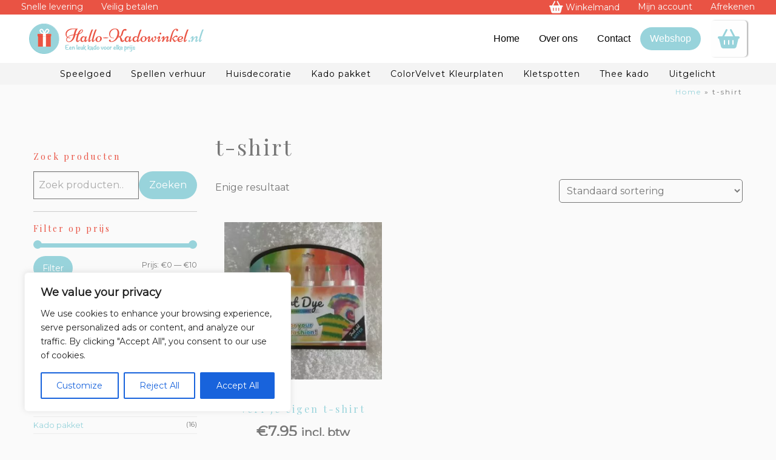

--- FILE ---
content_type: text/html; charset=UTF-8
request_url: https://www.hallo-kadowinkel.nl/product-tag/t-shirt/
body_size: 16927
content:
<!doctype html>
<html class="no-js" lang="nl-NL" >
	<head>
		<meta charset="utf-8" />
		<meta name="viewport" content="width=device-width, initial-scale=1.0" />
        
        <!--
			Deze website is ontwikkeld door nowweb.nl
			
			Professionele website laten maken?
			Een complete, professionele website heb je al vanaf 25 euro per maand!
			
			Kijk voor meer informatie op nowweb.nl
		-->

        <!-- Google tag (gtag.js) -->
<script async src="https://www.googletagmanager.com/gtag/js?id=G-ND8ZE5M1SH"></script>
<script>
  window.dataLayer = window.dataLayer || [];
  function gtag(){dataLayer.push(arguments);}
  gtag('js', new Date());

  gtag('config', 'G-ND8ZE5M1SH');
</script>
<meta name='robots' content='index, follow, max-image-preview:large, max-snippet:-1, max-video-preview:-1' />

	<!-- This site is optimized with the Yoast SEO plugin v26.6 - https://yoast.com/wordpress/plugins/seo/ -->
	<title>t-shirt Archieven - Hallo-kadowinkel.nl</title>
	<link rel="canonical" href="https://www.hallo-kadowinkel.nl/product-tag/t-shirt/" />
	<meta property="og:locale" content="nl_NL" />
	<meta property="og:type" content="article" />
	<meta property="og:title" content="t-shirt Archieven - Hallo-kadowinkel.nl" />
	<meta property="og:url" content="https://www.hallo-kadowinkel.nl/product-tag/t-shirt/" />
	<meta property="og:site_name" content="Hallo-kadowinkel.nl" />
	<meta name="twitter:card" content="summary_large_image" />
	<script type="application/ld+json" class="yoast-schema-graph">{"@context":"https://schema.org","@graph":[{"@type":"CollectionPage","@id":"https://www.hallo-kadowinkel.nl/product-tag/t-shirt/","url":"https://www.hallo-kadowinkel.nl/product-tag/t-shirt/","name":"t-shirt Archieven - Hallo-kadowinkel.nl","isPartOf":{"@id":"https://www.hallo-kadowinkel.nl/#website"},"primaryImageOfPage":{"@id":"https://www.hallo-kadowinkel.nl/product-tag/t-shirt/#primaryimage"},"image":{"@id":"https://www.hallo-kadowinkel.nl/product-tag/t-shirt/#primaryimage"},"thumbnailUrl":"https://www.hallo-kadowinkel.nl/wp-content/uploads/sites/424/2022/01/20211222_151416.jpg","breadcrumb":{"@id":"https://www.hallo-kadowinkel.nl/product-tag/t-shirt/#breadcrumb"},"inLanguage":"nl-NL"},{"@type":"ImageObject","inLanguage":"nl-NL","@id":"https://www.hallo-kadowinkel.nl/product-tag/t-shirt/#primaryimage","url":"https://www.hallo-kadowinkel.nl/wp-content/uploads/sites/424/2022/01/20211222_151416.jpg","contentUrl":"https://www.hallo-kadowinkel.nl/wp-content/uploads/sites/424/2022/01/20211222_151416.jpg","width":1600,"height":1200,"caption":"Verf je eigen t-shirt"},{"@type":"BreadcrumbList","@id":"https://www.hallo-kadowinkel.nl/product-tag/t-shirt/#breadcrumb","itemListElement":[{"@type":"ListItem","position":1,"name":"Home","item":"https://www.hallo-kadowinkel.nl/"},{"@type":"ListItem","position":2,"name":"t-shirt"}]},{"@type":"WebSite","@id":"https://www.hallo-kadowinkel.nl/#website","url":"https://www.hallo-kadowinkel.nl/","name":"Hallo-kadowinkel.nl","description":"","potentialAction":[{"@type":"SearchAction","target":{"@type":"EntryPoint","urlTemplate":"https://www.hallo-kadowinkel.nl/?s={search_term_string}"},"query-input":{"@type":"PropertyValueSpecification","valueRequired":true,"valueName":"search_term_string"}}],"inLanguage":"nl-NL"}]}</script>
	<!-- / Yoast SEO plugin. -->


<link rel='dns-prefetch' href='//fonts.googleapis.com' />
<style id='wp-img-auto-sizes-contain-inline-css' type='text/css'>
img:is([sizes=auto i],[sizes^="auto," i]){contain-intrinsic-size:3000px 1500px}
/*# sourceURL=wp-img-auto-sizes-contain-inline-css */
</style>
<style id='classic-theme-styles-inline-css' type='text/css'>
/*! This file is auto-generated */
.wp-block-button__link{color:#fff;background-color:#32373c;border-radius:9999px;box-shadow:none;text-decoration:none;padding:calc(.667em + 2px) calc(1.333em + 2px);font-size:1.125em}.wp-block-file__button{background:#32373c;color:#fff;text-decoration:none}
/*# sourceURL=/wp-includes/css/classic-themes.min.css */
</style>
<link rel='stylesheet' id='woocommerce-layout-css' href='https://www.hallo-kadowinkel.nl/wp-content/plugins/woocommerce/assets/css/woocommerce-layout.css' type='text/css' media='all' />
<link rel='stylesheet' id='woocommerce-smallscreen-css' href='https://www.hallo-kadowinkel.nl/wp-content/plugins/woocommerce/assets/css/woocommerce-smallscreen.css' type='text/css' media='only screen and (max-width: 768px)' />
<link rel='stylesheet' id='woocommerce-general-css' href='https://www.hallo-kadowinkel.nl/wp-content/plugins/woocommerce/assets/css/woocommerce.css' type='text/css' media='all' />
<style id='woocommerce-inline-inline-css' type='text/css'>
.woocommerce form .form-row .required { visibility: visible; }
/*# sourceURL=woocommerce-inline-inline-css */
</style>
<link rel='stylesheet' id='lite-style-css' href='https://www.hallo-kadowinkel.nl/wp-content/themes/Clients-Transmogrify/dist/style-02.min.css?ver=20251128-130356' type='text/css' media='all' />
<link rel='stylesheet' id='nowweb-block-shadows-css' href='https://www.hallo-kadowinkel.nl/wp-content/themes/Clients-Transmogrify/dist/shadows.min.css?ver=20251128-130356' type='text/css' media='all' />
<link rel='stylesheet' id='mollie-applepaydirect-css' href='https://www.hallo-kadowinkel.nl/wp-content/plugins/mollie-payments-for-woocommerce/public/css/mollie-applepaydirect.min.css' type='text/css' media='screen' />
<link rel='stylesheet' id='acfgfs-enqueue-fonts-css' href='//fonts.googleapis.com/css?family=Playfair+Display%7CMontserrat%7CABeeZee%3A400%2Citalic&#038;subset=latin%2Clatin-ext&#038;display=swap' type='text/css' media='all' />
<script type="text/javascript" id="cookie-law-info-js-extra">
/* <![CDATA[ */
var _ckyConfig = {"_ipData":[],"_assetsURL":"https://www.hallo-kadowinkel.nl/wp-content/plugins/cookie-law-info/lite/frontend/images/","_publicURL":"https://www.hallo-kadowinkel.nl","_expiry":"365","_categories":[{"name":"Necessary","slug":"necessary","isNecessary":true,"ccpaDoNotSell":true,"cookies":[],"active":true,"defaultConsent":{"gdpr":true,"ccpa":true}},{"name":"Functional","slug":"functional","isNecessary":false,"ccpaDoNotSell":true,"cookies":[],"active":true,"defaultConsent":{"gdpr":false,"ccpa":false}},{"name":"Analytics","slug":"analytics","isNecessary":false,"ccpaDoNotSell":true,"cookies":[],"active":true,"defaultConsent":{"gdpr":false,"ccpa":false}},{"name":"Performance","slug":"performance","isNecessary":false,"ccpaDoNotSell":true,"cookies":[],"active":true,"defaultConsent":{"gdpr":false,"ccpa":false}},{"name":"Advertisement","slug":"advertisement","isNecessary":false,"ccpaDoNotSell":true,"cookies":[],"active":true,"defaultConsent":{"gdpr":false,"ccpa":false}}],"_activeLaw":"gdpr","_rootDomain":"","_block":"1","_showBanner":"1","_bannerConfig":{"settings":{"type":"box","preferenceCenterType":"popup","position":"bottom-left","applicableLaw":"gdpr"},"behaviours":{"reloadBannerOnAccept":false,"loadAnalyticsByDefault":false,"animations":{"onLoad":"animate","onHide":"sticky"}},"config":{"revisitConsent":{"status":false,"tag":"revisit-consent","position":"bottom-left","meta":{"url":"#"},"styles":{"background-color":"#0056A7"},"elements":{"title":{"type":"text","tag":"revisit-consent-title","status":true,"styles":{"color":"#0056a7"}}}},"preferenceCenter":{"toggle":{"status":true,"tag":"detail-category-toggle","type":"toggle","states":{"active":{"styles":{"background-color":"#1863DC"}},"inactive":{"styles":{"background-color":"#D0D5D2"}}}}},"categoryPreview":{"status":false,"toggle":{"status":true,"tag":"detail-category-preview-toggle","type":"toggle","states":{"active":{"styles":{"background-color":"#1863DC"}},"inactive":{"styles":{"background-color":"#D0D5D2"}}}}},"videoPlaceholder":{"status":true,"styles":{"background-color":"#000000","border-color":"#000000","color":"#ffffff"}},"readMore":{"status":true,"tag":"readmore-button","type":"link","meta":{"noFollow":true,"newTab":true},"styles":{"color":"#1863DC","background-color":"transparent","border-color":"transparent"}},"showMore":{"status":true,"tag":"show-desc-button","type":"button","styles":{"color":"#1863DC"}},"showLess":{"status":true,"tag":"hide-desc-button","type":"button","styles":{"color":"#1863DC"}},"alwaysActive":{"status":true,"tag":"always-active","styles":{"color":"#008000"}},"manualLinks":{"status":true,"tag":"manual-links","type":"link","styles":{"color":"#1863DC"}},"auditTable":{"status":true},"optOption":{"status":true,"toggle":{"status":true,"tag":"optout-option-toggle","type":"toggle","states":{"active":{"styles":{"background-color":"#1863dc"}},"inactive":{"styles":{"background-color":"#FFFFFF"}}}}}}},"_version":"3.3.9","_logConsent":"1","_tags":[{"tag":"accept-button","styles":{"color":"#FFFFFF","background-color":"#1863DC","border-color":"#1863DC"}},{"tag":"reject-button","styles":{"color":"#1863DC","background-color":"transparent","border-color":"#1863DC"}},{"tag":"settings-button","styles":{"color":"#1863DC","background-color":"transparent","border-color":"#1863DC"}},{"tag":"readmore-button","styles":{"color":"#1863DC","background-color":"transparent","border-color":"transparent"}},{"tag":"donotsell-button","styles":{"color":"#1863DC","background-color":"transparent","border-color":"transparent"}},{"tag":"show-desc-button","styles":{"color":"#1863DC"}},{"tag":"hide-desc-button","styles":{"color":"#1863DC"}},{"tag":"cky-always-active","styles":[]},{"tag":"cky-link","styles":[]},{"tag":"accept-button","styles":{"color":"#FFFFFF","background-color":"#1863DC","border-color":"#1863DC"}},{"tag":"revisit-consent","styles":{"background-color":"#0056A7"}}],"_shortCodes":[{"key":"cky_readmore","content":"\u003Ca href=\"#\" class=\"cky-policy\" aria-label=\"\" target=\"_blank\" rel=\"noopener\" data-cky-tag=\"readmore-button\"\u003E\u003C/a\u003E","tag":"readmore-button","status":true,"attributes":{"rel":"nofollow","target":"_blank"}},{"key":"cky_show_desc","content":"\u003Cbutton class=\"cky-show-desc-btn\" data-cky-tag=\"show-desc-button\" aria-label=\"Show more\"\u003EShow more\u003C/button\u003E","tag":"show-desc-button","status":true,"attributes":[]},{"key":"cky_hide_desc","content":"\u003Cbutton class=\"cky-show-desc-btn\" data-cky-tag=\"hide-desc-button\" aria-label=\"Show less\"\u003EShow less\u003C/button\u003E","tag":"hide-desc-button","status":true,"attributes":[]},{"key":"cky_optout_show_desc","content":"[cky_optout_show_desc]","tag":"optout-show-desc-button","status":true,"attributes":[]},{"key":"cky_optout_hide_desc","content":"[cky_optout_hide_desc]","tag":"optout-hide-desc-button","status":true,"attributes":[]},{"key":"cky_category_toggle_label","content":"[cky_{{status}}_category_label] [cky_preference_{{category_slug}}_title]","tag":"","status":true,"attributes":[]},{"key":"cky_enable_category_label","content":"Enable","tag":"","status":true,"attributes":[]},{"key":"cky_disable_category_label","content":"Disable","tag":"","status":true,"attributes":[]},{"key":"cky_video_placeholder","content":"\u003Cdiv class=\"video-placeholder-normal\" data-cky-tag=\"video-placeholder\" id=\"[UNIQUEID]\"\u003E\u003Cp class=\"video-placeholder-text-normal\" data-cky-tag=\"placeholder-title\"\u003EPlease accept cookies to access this content\u003C/p\u003E\u003C/div\u003E","tag":"","status":true,"attributes":[]},{"key":"cky_enable_optout_label","content":"Enable","tag":"","status":true,"attributes":[]},{"key":"cky_disable_optout_label","content":"Disable","tag":"","status":true,"attributes":[]},{"key":"cky_optout_toggle_label","content":"[cky_{{status}}_optout_label] [cky_optout_option_title]","tag":"","status":true,"attributes":[]},{"key":"cky_optout_option_title","content":"Do Not Sell or Share My Personal Information","tag":"","status":true,"attributes":[]},{"key":"cky_optout_close_label","content":"Close","tag":"","status":true,"attributes":[]},{"key":"cky_preference_close_label","content":"Close","tag":"","status":true,"attributes":[]}],"_rtl":"","_language":"en","_providersToBlock":[]};
var _ckyStyles = {"css":".cky-overlay{background: #000000; opacity: 0.4; position: fixed; top: 0; left: 0; width: 100%; height: 100%; z-index: 99999999;}.cky-hide{display: none;}.cky-btn-revisit-wrapper{display: flex; align-items: center; justify-content: center; background: #0056a7; width: 45px; height: 45px; border-radius: 50%; position: fixed; z-index: 999999; cursor: pointer;}.cky-revisit-bottom-left{bottom: 15px; left: 15px;}.cky-revisit-bottom-right{bottom: 15px; right: 15px;}.cky-btn-revisit-wrapper .cky-btn-revisit{display: flex; align-items: center; justify-content: center; background: none; border: none; cursor: pointer; position: relative; margin: 0; padding: 0;}.cky-btn-revisit-wrapper .cky-btn-revisit img{max-width: fit-content; margin: 0; height: 30px; width: 30px;}.cky-revisit-bottom-left:hover::before{content: attr(data-tooltip); position: absolute; background: #4e4b66; color: #ffffff; left: calc(100% + 7px); font-size: 12px; line-height: 16px; width: max-content; padding: 4px 8px; border-radius: 4px;}.cky-revisit-bottom-left:hover::after{position: absolute; content: \"\"; border: 5px solid transparent; left: calc(100% + 2px); border-left-width: 0; border-right-color: #4e4b66;}.cky-revisit-bottom-right:hover::before{content: attr(data-tooltip); position: absolute; background: #4e4b66; color: #ffffff; right: calc(100% + 7px); font-size: 12px; line-height: 16px; width: max-content; padding: 4px 8px; border-radius: 4px;}.cky-revisit-bottom-right:hover::after{position: absolute; content: \"\"; border: 5px solid transparent; right: calc(100% + 2px); border-right-width: 0; border-left-color: #4e4b66;}.cky-revisit-hide{display: none;}.cky-consent-container{position: fixed; width: 440px; box-sizing: border-box; z-index: 9999999; border-radius: 6px;}.cky-consent-container .cky-consent-bar{background: #ffffff; border: 1px solid; padding: 20px 26px; box-shadow: 0 -1px 10px 0 #acabab4d; border-radius: 6px;}.cky-box-bottom-left{bottom: 40px; left: 40px;}.cky-box-bottom-right{bottom: 40px; right: 40px;}.cky-box-top-left{top: 40px; left: 40px;}.cky-box-top-right{top: 40px; right: 40px;}.cky-custom-brand-logo-wrapper .cky-custom-brand-logo{width: 100px; height: auto; margin: 0 0 12px 0;}.cky-notice .cky-title{color: #212121; font-weight: 700; font-size: 18px; line-height: 24px; margin: 0 0 12px 0;}.cky-notice-des *,.cky-preference-content-wrapper *,.cky-accordion-header-des *,.cky-gpc-wrapper .cky-gpc-desc *{font-size: 14px;}.cky-notice-des{color: #212121; font-size: 14px; line-height: 24px; font-weight: 400;}.cky-notice-des img{height: 25px; width: 25px;}.cky-consent-bar .cky-notice-des p,.cky-gpc-wrapper .cky-gpc-desc p,.cky-preference-body-wrapper .cky-preference-content-wrapper p,.cky-accordion-header-wrapper .cky-accordion-header-des p,.cky-cookie-des-table li div:last-child p{color: inherit; margin-top: 0; overflow-wrap: break-word;}.cky-notice-des P:last-child,.cky-preference-content-wrapper p:last-child,.cky-cookie-des-table li div:last-child p:last-child,.cky-gpc-wrapper .cky-gpc-desc p:last-child{margin-bottom: 0;}.cky-notice-des a.cky-policy,.cky-notice-des button.cky-policy{font-size: 14px; color: #1863dc; white-space: nowrap; cursor: pointer; background: transparent; border: 1px solid; text-decoration: underline;}.cky-notice-des button.cky-policy{padding: 0;}.cky-notice-des a.cky-policy:focus-visible,.cky-notice-des button.cky-policy:focus-visible,.cky-preference-content-wrapper .cky-show-desc-btn:focus-visible,.cky-accordion-header .cky-accordion-btn:focus-visible,.cky-preference-header .cky-btn-close:focus-visible,.cky-switch input[type=\"checkbox\"]:focus-visible,.cky-footer-wrapper a:focus-visible,.cky-btn:focus-visible{outline: 2px solid #1863dc; outline-offset: 2px;}.cky-btn:focus:not(:focus-visible),.cky-accordion-header .cky-accordion-btn:focus:not(:focus-visible),.cky-preference-content-wrapper .cky-show-desc-btn:focus:not(:focus-visible),.cky-btn-revisit-wrapper .cky-btn-revisit:focus:not(:focus-visible),.cky-preference-header .cky-btn-close:focus:not(:focus-visible),.cky-consent-bar .cky-banner-btn-close:focus:not(:focus-visible){outline: 0;}button.cky-show-desc-btn:not(:hover):not(:active){color: #1863dc; background: transparent;}button.cky-accordion-btn:not(:hover):not(:active),button.cky-banner-btn-close:not(:hover):not(:active),button.cky-btn-revisit:not(:hover):not(:active),button.cky-btn-close:not(:hover):not(:active){background: transparent;}.cky-consent-bar button:hover,.cky-modal.cky-modal-open button:hover,.cky-consent-bar button:focus,.cky-modal.cky-modal-open button:focus{text-decoration: none;}.cky-notice-btn-wrapper{display: flex; justify-content: flex-start; align-items: center; flex-wrap: wrap; margin-top: 16px;}.cky-notice-btn-wrapper .cky-btn{text-shadow: none; box-shadow: none;}.cky-btn{flex: auto; max-width: 100%; font-size: 14px; font-family: inherit; line-height: 24px; padding: 8px; font-weight: 500; margin: 0 8px 0 0; border-radius: 2px; cursor: pointer; text-align: center; text-transform: none; min-height: 0;}.cky-btn:hover{opacity: 0.8;}.cky-btn-customize{color: #1863dc; background: transparent; border: 2px solid #1863dc;}.cky-btn-reject{color: #1863dc; background: transparent; border: 2px solid #1863dc;}.cky-btn-accept{background: #1863dc; color: #ffffff; border: 2px solid #1863dc;}.cky-btn:last-child{margin-right: 0;}@media (max-width: 576px){.cky-box-bottom-left{bottom: 0; left: 0;}.cky-box-bottom-right{bottom: 0; right: 0;}.cky-box-top-left{top: 0; left: 0;}.cky-box-top-right{top: 0; right: 0;}}@media (max-width: 440px){.cky-box-bottom-left, .cky-box-bottom-right, .cky-box-top-left, .cky-box-top-right{width: 100%; max-width: 100%;}.cky-consent-container .cky-consent-bar{padding: 20px 0;}.cky-custom-brand-logo-wrapper, .cky-notice .cky-title, .cky-notice-des, .cky-notice-btn-wrapper{padding: 0 24px;}.cky-notice-des{max-height: 40vh; overflow-y: scroll;}.cky-notice-btn-wrapper{flex-direction: column; margin-top: 0;}.cky-btn{width: 100%; margin: 10px 0 0 0;}.cky-notice-btn-wrapper .cky-btn-customize{order: 2;}.cky-notice-btn-wrapper .cky-btn-reject{order: 3;}.cky-notice-btn-wrapper .cky-btn-accept{order: 1; margin-top: 16px;}}@media (max-width: 352px){.cky-notice .cky-title{font-size: 16px;}.cky-notice-des *{font-size: 12px;}.cky-notice-des, .cky-btn{font-size: 12px;}}.cky-modal.cky-modal-open{display: flex; visibility: visible; -webkit-transform: translate(-50%, -50%); -moz-transform: translate(-50%, -50%); -ms-transform: translate(-50%, -50%); -o-transform: translate(-50%, -50%); transform: translate(-50%, -50%); top: 50%; left: 50%; transition: all 1s ease;}.cky-modal{box-shadow: 0 32px 68px rgba(0, 0, 0, 0.3); margin: 0 auto; position: fixed; max-width: 100%; background: #ffffff; top: 50%; box-sizing: border-box; border-radius: 6px; z-index: 999999999; color: #212121; -webkit-transform: translate(-50%, 100%); -moz-transform: translate(-50%, 100%); -ms-transform: translate(-50%, 100%); -o-transform: translate(-50%, 100%); transform: translate(-50%, 100%); visibility: hidden; transition: all 0s ease;}.cky-preference-center{max-height: 79vh; overflow: hidden; width: 845px; overflow: hidden; flex: 1 1 0; display: flex; flex-direction: column; border-radius: 6px;}.cky-preference-header{display: flex; align-items: center; justify-content: space-between; padding: 22px 24px; border-bottom: 1px solid;}.cky-preference-header .cky-preference-title{font-size: 18px; font-weight: 700; line-height: 24px;}.cky-preference-header .cky-btn-close{margin: 0; cursor: pointer; vertical-align: middle; padding: 0; background: none; border: none; width: auto; height: auto; min-height: 0; line-height: 0; text-shadow: none; box-shadow: none;}.cky-preference-header .cky-btn-close img{margin: 0; height: 10px; width: 10px;}.cky-preference-body-wrapper{padding: 0 24px; flex: 1; overflow: auto; box-sizing: border-box;}.cky-preference-content-wrapper,.cky-gpc-wrapper .cky-gpc-desc{font-size: 14px; line-height: 24px; font-weight: 400; padding: 12px 0;}.cky-preference-content-wrapper{border-bottom: 1px solid;}.cky-preference-content-wrapper img{height: 25px; width: 25px;}.cky-preference-content-wrapper .cky-show-desc-btn{font-size: 14px; font-family: inherit; color: #1863dc; text-decoration: none; line-height: 24px; padding: 0; margin: 0; white-space: nowrap; cursor: pointer; background: transparent; border-color: transparent; text-transform: none; min-height: 0; text-shadow: none; box-shadow: none;}.cky-accordion-wrapper{margin-bottom: 10px;}.cky-accordion{border-bottom: 1px solid;}.cky-accordion:last-child{border-bottom: none;}.cky-accordion .cky-accordion-item{display: flex; margin-top: 10px;}.cky-accordion .cky-accordion-body{display: none;}.cky-accordion.cky-accordion-active .cky-accordion-body{display: block; padding: 0 22px; margin-bottom: 16px;}.cky-accordion-header-wrapper{cursor: pointer; width: 100%;}.cky-accordion-item .cky-accordion-header{display: flex; justify-content: space-between; align-items: center;}.cky-accordion-header .cky-accordion-btn{font-size: 16px; font-family: inherit; color: #212121; line-height: 24px; background: none; border: none; font-weight: 700; padding: 0; margin: 0; cursor: pointer; text-transform: none; min-height: 0; text-shadow: none; box-shadow: none;}.cky-accordion-header .cky-always-active{color: #008000; font-weight: 600; line-height: 24px; font-size: 14px;}.cky-accordion-header-des{font-size: 14px; line-height: 24px; margin: 10px 0 16px 0;}.cky-accordion-chevron{margin-right: 22px; position: relative; cursor: pointer;}.cky-accordion-chevron-hide{display: none;}.cky-accordion .cky-accordion-chevron i::before{content: \"\"; position: absolute; border-right: 1.4px solid; border-bottom: 1.4px solid; border-color: inherit; height: 6px; width: 6px; -webkit-transform: rotate(-45deg); -moz-transform: rotate(-45deg); -ms-transform: rotate(-45deg); -o-transform: rotate(-45deg); transform: rotate(-45deg); transition: all 0.2s ease-in-out; top: 8px;}.cky-accordion.cky-accordion-active .cky-accordion-chevron i::before{-webkit-transform: rotate(45deg); -moz-transform: rotate(45deg); -ms-transform: rotate(45deg); -o-transform: rotate(45deg); transform: rotate(45deg);}.cky-audit-table{background: #f4f4f4; border-radius: 6px;}.cky-audit-table .cky-empty-cookies-text{color: inherit; font-size: 12px; line-height: 24px; margin: 0; padding: 10px;}.cky-audit-table .cky-cookie-des-table{font-size: 12px; line-height: 24px; font-weight: normal; padding: 15px 10px; border-bottom: 1px solid; border-bottom-color: inherit; margin: 0;}.cky-audit-table .cky-cookie-des-table:last-child{border-bottom: none;}.cky-audit-table .cky-cookie-des-table li{list-style-type: none; display: flex; padding: 3px 0;}.cky-audit-table .cky-cookie-des-table li:first-child{padding-top: 0;}.cky-cookie-des-table li div:first-child{width: 100px; font-weight: 600; word-break: break-word; word-wrap: break-word;}.cky-cookie-des-table li div:last-child{flex: 1; word-break: break-word; word-wrap: break-word; margin-left: 8px;}.cky-footer-shadow{display: block; width: 100%; height: 40px; background: linear-gradient(180deg, rgba(255, 255, 255, 0) 0%, #ffffff 100%); position: absolute; bottom: calc(100% - 1px);}.cky-footer-wrapper{position: relative;}.cky-prefrence-btn-wrapper{display: flex; flex-wrap: wrap; align-items: center; justify-content: center; padding: 22px 24px; border-top: 1px solid;}.cky-prefrence-btn-wrapper .cky-btn{flex: auto; max-width: 100%; text-shadow: none; box-shadow: none;}.cky-btn-preferences{color: #1863dc; background: transparent; border: 2px solid #1863dc;}.cky-preference-header,.cky-preference-body-wrapper,.cky-preference-content-wrapper,.cky-accordion-wrapper,.cky-accordion,.cky-accordion-wrapper,.cky-footer-wrapper,.cky-prefrence-btn-wrapper{border-color: inherit;}@media (max-width: 845px){.cky-modal{max-width: calc(100% - 16px);}}@media (max-width: 576px){.cky-modal{max-width: 100%;}.cky-preference-center{max-height: 100vh;}.cky-prefrence-btn-wrapper{flex-direction: column;}.cky-accordion.cky-accordion-active .cky-accordion-body{padding-right: 0;}.cky-prefrence-btn-wrapper .cky-btn{width: 100%; margin: 10px 0 0 0;}.cky-prefrence-btn-wrapper .cky-btn-reject{order: 3;}.cky-prefrence-btn-wrapper .cky-btn-accept{order: 1; margin-top: 0;}.cky-prefrence-btn-wrapper .cky-btn-preferences{order: 2;}}@media (max-width: 425px){.cky-accordion-chevron{margin-right: 15px;}.cky-notice-btn-wrapper{margin-top: 0;}.cky-accordion.cky-accordion-active .cky-accordion-body{padding: 0 15px;}}@media (max-width: 352px){.cky-preference-header .cky-preference-title{font-size: 16px;}.cky-preference-header{padding: 16px 24px;}.cky-preference-content-wrapper *, .cky-accordion-header-des *{font-size: 12px;}.cky-preference-content-wrapper, .cky-preference-content-wrapper .cky-show-more, .cky-accordion-header .cky-always-active, .cky-accordion-header-des, .cky-preference-content-wrapper .cky-show-desc-btn, .cky-notice-des a.cky-policy{font-size: 12px;}.cky-accordion-header .cky-accordion-btn{font-size: 14px;}}.cky-switch{display: flex;}.cky-switch input[type=\"checkbox\"]{position: relative; width: 44px; height: 24px; margin: 0; background: #d0d5d2; -webkit-appearance: none; border-radius: 50px; cursor: pointer; outline: 0; border: none; top: 0;}.cky-switch input[type=\"checkbox\"]:checked{background: #1863dc;}.cky-switch input[type=\"checkbox\"]:before{position: absolute; content: \"\"; height: 20px; width: 20px; left: 2px; bottom: 2px; border-radius: 50%; background-color: white; -webkit-transition: 0.4s; transition: 0.4s; margin: 0;}.cky-switch input[type=\"checkbox\"]:after{display: none;}.cky-switch input[type=\"checkbox\"]:checked:before{-webkit-transform: translateX(20px); -ms-transform: translateX(20px); transform: translateX(20px);}@media (max-width: 425px){.cky-switch input[type=\"checkbox\"]{width: 38px; height: 21px;}.cky-switch input[type=\"checkbox\"]:before{height: 17px; width: 17px;}.cky-switch input[type=\"checkbox\"]:checked:before{-webkit-transform: translateX(17px); -ms-transform: translateX(17px); transform: translateX(17px);}}.cky-consent-bar .cky-banner-btn-close{position: absolute; right: 9px; top: 5px; background: none; border: none; cursor: pointer; padding: 0; margin: 0; min-height: 0; line-height: 0; height: auto; width: auto; text-shadow: none; box-shadow: none;}.cky-consent-bar .cky-banner-btn-close img{height: 9px; width: 9px; margin: 0;}.cky-notice-group{font-size: 14px; line-height: 24px; font-weight: 400; color: #212121;}.cky-notice-btn-wrapper .cky-btn-do-not-sell{font-size: 14px; line-height: 24px; padding: 6px 0; margin: 0; font-weight: 500; background: none; border-radius: 2px; border: none; cursor: pointer; text-align: left; color: #1863dc; background: transparent; border-color: transparent; box-shadow: none; text-shadow: none;}.cky-consent-bar .cky-banner-btn-close:focus-visible,.cky-notice-btn-wrapper .cky-btn-do-not-sell:focus-visible,.cky-opt-out-btn-wrapper .cky-btn:focus-visible,.cky-opt-out-checkbox-wrapper input[type=\"checkbox\"].cky-opt-out-checkbox:focus-visible{outline: 2px solid #1863dc; outline-offset: 2px;}@media (max-width: 440px){.cky-consent-container{width: 100%;}}@media (max-width: 352px){.cky-notice-des a.cky-policy, .cky-notice-btn-wrapper .cky-btn-do-not-sell{font-size: 12px;}}.cky-opt-out-wrapper{padding: 12px 0;}.cky-opt-out-wrapper .cky-opt-out-checkbox-wrapper{display: flex; align-items: center;}.cky-opt-out-checkbox-wrapper .cky-opt-out-checkbox-label{font-size: 16px; font-weight: 700; line-height: 24px; margin: 0 0 0 12px; cursor: pointer;}.cky-opt-out-checkbox-wrapper input[type=\"checkbox\"].cky-opt-out-checkbox{background-color: #ffffff; border: 1px solid black; width: 20px; height: 18.5px; margin: 0; -webkit-appearance: none; position: relative; display: flex; align-items: center; justify-content: center; border-radius: 2px; cursor: pointer;}.cky-opt-out-checkbox-wrapper input[type=\"checkbox\"].cky-opt-out-checkbox:checked{background-color: #1863dc; border: none;}.cky-opt-out-checkbox-wrapper input[type=\"checkbox\"].cky-opt-out-checkbox:checked::after{left: 6px; bottom: 4px; width: 7px; height: 13px; border: solid #ffffff; border-width: 0 3px 3px 0; border-radius: 2px; -webkit-transform: rotate(45deg); -ms-transform: rotate(45deg); transform: rotate(45deg); content: \"\"; position: absolute; box-sizing: border-box;}.cky-opt-out-checkbox-wrapper.cky-disabled .cky-opt-out-checkbox-label,.cky-opt-out-checkbox-wrapper.cky-disabled input[type=\"checkbox\"].cky-opt-out-checkbox{cursor: no-drop;}.cky-gpc-wrapper{margin: 0 0 0 32px;}.cky-footer-wrapper .cky-opt-out-btn-wrapper{display: flex; flex-wrap: wrap; align-items: center; justify-content: center; padding: 22px 24px;}.cky-opt-out-btn-wrapper .cky-btn{flex: auto; max-width: 100%; text-shadow: none; box-shadow: none;}.cky-opt-out-btn-wrapper .cky-btn-cancel{border: 1px solid #dedfe0; background: transparent; color: #858585;}.cky-opt-out-btn-wrapper .cky-btn-confirm{background: #1863dc; color: #ffffff; border: 1px solid #1863dc;}@media (max-width: 352px){.cky-opt-out-checkbox-wrapper .cky-opt-out-checkbox-label{font-size: 14px;}.cky-gpc-wrapper .cky-gpc-desc, .cky-gpc-wrapper .cky-gpc-desc *{font-size: 12px;}.cky-opt-out-checkbox-wrapper input[type=\"checkbox\"].cky-opt-out-checkbox{width: 16px; height: 16px;}.cky-opt-out-checkbox-wrapper input[type=\"checkbox\"].cky-opt-out-checkbox:checked::after{left: 5px; bottom: 4px; width: 3px; height: 9px;}.cky-gpc-wrapper{margin: 0 0 0 28px;}}.video-placeholder-youtube{background-size: 100% 100%; background-position: center; background-repeat: no-repeat; background-color: #b2b0b059; position: relative; display: flex; align-items: center; justify-content: center; max-width: 100%;}.video-placeholder-text-youtube{text-align: center; align-items: center; padding: 10px 16px; background-color: #000000cc; color: #ffffff; border: 1px solid; border-radius: 2px; cursor: pointer;}.video-placeholder-normal{background-image: url(\"/wp-content/plugins/cookie-law-info/lite/frontend/images/placeholder.svg\"); background-size: 80px; background-position: center; background-repeat: no-repeat; background-color: #b2b0b059; position: relative; display: flex; align-items: flex-end; justify-content: center; max-width: 100%;}.video-placeholder-text-normal{align-items: center; padding: 10px 16px; text-align: center; border: 1px solid; border-radius: 2px; cursor: pointer;}.cky-rtl{direction: rtl; text-align: right;}.cky-rtl .cky-banner-btn-close{left: 9px; right: auto;}.cky-rtl .cky-notice-btn-wrapper .cky-btn:last-child{margin-right: 8px;}.cky-rtl .cky-notice-btn-wrapper .cky-btn:first-child{margin-right: 0;}.cky-rtl .cky-notice-btn-wrapper{margin-left: 0; margin-right: 15px;}.cky-rtl .cky-prefrence-btn-wrapper .cky-btn{margin-right: 8px;}.cky-rtl .cky-prefrence-btn-wrapper .cky-btn:first-child{margin-right: 0;}.cky-rtl .cky-accordion .cky-accordion-chevron i::before{border: none; border-left: 1.4px solid; border-top: 1.4px solid; left: 12px;}.cky-rtl .cky-accordion.cky-accordion-active .cky-accordion-chevron i::before{-webkit-transform: rotate(-135deg); -moz-transform: rotate(-135deg); -ms-transform: rotate(-135deg); -o-transform: rotate(-135deg); transform: rotate(-135deg);}@media (max-width: 768px){.cky-rtl .cky-notice-btn-wrapper{margin-right: 0;}}@media (max-width: 576px){.cky-rtl .cky-notice-btn-wrapper .cky-btn:last-child{margin-right: 0;}.cky-rtl .cky-prefrence-btn-wrapper .cky-btn{margin-right: 0;}.cky-rtl .cky-accordion.cky-accordion-active .cky-accordion-body{padding: 0 22px 0 0;}}@media (max-width: 425px){.cky-rtl .cky-accordion.cky-accordion-active .cky-accordion-body{padding: 0 15px 0 0;}}.cky-rtl .cky-opt-out-btn-wrapper .cky-btn{margin-right: 12px;}.cky-rtl .cky-opt-out-btn-wrapper .cky-btn:first-child{margin-right: 0;}.cky-rtl .cky-opt-out-checkbox-wrapper .cky-opt-out-checkbox-label{margin: 0 12px 0 0;}"};
//# sourceURL=cookie-law-info-js-extra
/* ]]> */
</script>
<script type="text/javascript" src="https://www.hallo-kadowinkel.nl/wp-content/plugins/cookie-law-info/lite/frontend/js/script.min.js" id="cookie-law-info-js"></script>
<script type="text/javascript" src="https://www.hallo-kadowinkel.nl/wp-content/themes/Clients-Parent/bower_components/jquery/dist/jquery.min.js" id="jquery-js"></script>
<script type="text/javascript" src="https://www.hallo-kadowinkel.nl/wp-content/plugins/woocommerce/assets/js/jquery-blockui/jquery.blockUI.min.js" id="wc-jquery-blockui-js" defer="defer" data-wp-strategy="defer"></script>
<script type="text/javascript" id="wc-add-to-cart-js-extra">
/* <![CDATA[ */
var wc_add_to_cart_params = {"ajax_url":"/wp-admin/admin-ajax.php","wc_ajax_url":"/?wc-ajax=%%endpoint%%","i18n_view_cart":"Winkelmand bekijken","cart_url":"https://www.hallo-kadowinkel.nl/winkelmand/","is_cart":"","cart_redirect_after_add":"no"};
//# sourceURL=wc-add-to-cart-js-extra
/* ]]> */
</script>
<script type="text/javascript" src="https://www.hallo-kadowinkel.nl/wp-content/plugins/woocommerce/assets/js/frontend/add-to-cart.min.js" id="wc-add-to-cart-js" defer="defer" data-wp-strategy="defer"></script>
<script type="text/javascript" src="https://www.hallo-kadowinkel.nl/wp-content/plugins/woocommerce/assets/js/js-cookie/js.cookie.min.js" id="wc-js-cookie-js" defer="defer" data-wp-strategy="defer"></script>
<script type="text/javascript" id="woocommerce-js-extra">
/* <![CDATA[ */
var woocommerce_params = {"ajax_url":"/wp-admin/admin-ajax.php","wc_ajax_url":"/?wc-ajax=%%endpoint%%","i18n_password_show":"Wachtwoord weergeven","i18n_password_hide":"Wachtwoord verbergen"};
//# sourceURL=woocommerce-js-extra
/* ]]> */
</script>
<script type="text/javascript" src="https://www.hallo-kadowinkel.nl/wp-content/plugins/woocommerce/assets/js/frontend/woocommerce.min.js" id="woocommerce-js" defer="defer" data-wp-strategy="defer"></script>
<link rel="https://api.w.org/" href="https://www.hallo-kadowinkel.nl/wp-json/" /><link rel="alternate" title="JSON" type="application/json" href="https://www.hallo-kadowinkel.nl/wp-json/wp/v2/product_tag/46" /><style id="cky-style-inline">[data-cky-tag]{visibility:hidden;}</style><style type="text/css">  section.iframe-01 .content-text h2:before { background-color: var(--primary-color); } section.cta-02 .column.text a.button { background-color: var(--secondary-color); } .title-bar-wrapper:after { background-color: var(--titlebar-background); } footer #footer-widgets a.button { background-color: var(--primary-color); }  a.widgettitle { font-family: var(--font-headers),"Helvetica Neue",Helvetica,Roboto,Arial,sans-serif; } #page-wrapper aside.sidebar-shop button,.woocommerce .widget_price_filter .ui-slider .ui-slider-range,.woocommerce .widget_price_filter .ui-slider .ui-slider-handle { background-color: var(--primary-color); } .woocommerce .widget_price_filter .price_slider_wrapper .ui-widget-content { background-color: var(--secondary-color); } </style> <style type='text/css'>body.woocommerce ul.products li.product .product-loop-inner-wrapper { padding: 0; box-shadow: none; } body.woocommerce ul.products li.product .product-loop-inner-wrapper:after { display: none; } body.woocommerce ul.products li.product .product-loop-inner-wrapper .content-text,body.woocommerce ul.products li.product .product-loop-inner-wrapper .content-text .price { text-align: center; } </style><style type="text/css" class="nowweb-css-variables"> :root { --primary-color: #98d3db; --secondary-color: #e95344; --website-bg-color: #fafafa; --website-bg-color-dark: color-mix(in srgb,var(--website-bg-color) 85%,black 15%); --website-bg-color-darker: color-mix(in srgb,var(--website-bg-color) 70%,black 30%); --website-bg-color-light: color-mix(in srgb,var(--website-bg-color) 85%,white 15%); --website-bg-color-lighter: color-mix(in srgb,var(--website_bg_color) 70%,white 30%); --footer-bg-color: #363636; --footer-bg-color-darker: color-mix(in srgb,var(--footer-bg-color) 70%,black 30%); --footer-text-color: #fafafa; --color-primary-darker: color-mix(in srgb,var(--primary-color) 80%,black 20%); --color-primary-lighter: color-mix(in srgb,var(--primary-color) 80%,white 20%); --color-secondary-darker: color-mix(in srgb,var(--secondary-color) 80%,black 20%); --color-secondary-lighter: color-mix(in srgb,var(--secondary-color) 80%,white 20%); --global-border-radius: 0px; --body-font-size: 16px; --body-font-color: #777777; --body-font-color-dark: color-mix(in srgb,var(--body-font-color) 85%,black 15%); --body-font-color-light: color-mix(in srgb,var(--body-font-color) 85%,white 15%); --body-font-color-contrast: #fafafa; --text-color-on-bg-color-primary: #fafafa; --text-color-on-bg-color-secondary: #fafafa; --link-color: #98d3db; --link-color-hover: color-mix(in srgb,#98d3db 70%,black 30%); --font-body: "Montserrat"; --font-body-weight: normal; --font-menu: "Arial"; --font-menu-weight: 300; --font-headers: "Playfair Display"; --font-headers-weight: normal; --waves_img: url(img/nowweb-waves.png); --h1-font-size: 36px;--h2-font-color: #98d3db;--h2-font-size: 20px;--h3-font-color: #98d3db;--h3-font-size: 18px;--h4-font-color: #98d3db;--h4-font-size: 18px;--h5-font-color: #98d3db;--h5-font-size: 18px;--h6-font-color: #98d3db;--h6-font-size: 18px; --fonts-color-sidebar-widget-title: #e95344; --fonts-size-sidebar-widget-title: ;  --button-radius: 100px; --button-padding: .85em 1em; --button-primary-bg-color: #98d3db; --button-primary-bg-color-hover: color-mix(in srgb,var(--button-primary-bg-color) 70%,black 30%); --button-primary-text-color: #ffffff; --button-secondary-bg-color: #e95344; --button-secondary-bg-color-hover: color-mix(in srgb,var(--button-secondary-bg-color) 70%,black 30%);; --button-secondary-text-color: #ffffff; /* HEADER / NAVIGATION */ --titlebar-background: #ffffff; --titlebar-color: #000000; --titlebar-color-active: #98d3db; --titlebar-submenu-background: #f4f4f4; --titlebar-submenu-color: #000000; --titlebar-submenu-color-active: #0a0a0a; --title-bar-bottom-height: 58px; --logo-max-height: 80px; --logo-max-height-shrink: 40px;  --header-bg-rgba: rgba(10,10,10,0.5); --shop-add-to-cart-button-color: #e95344; --shop-add-to-cart-button-color-darker: color-mix(in srgb,var(--shop-add-to-cart-button-color) 70%,black 30%); --shop-add-to-cart-button-text-color: #ffffff; --shop-view-product-button-color: #ebe9eb; --shop-view-product-button-color-darker: color-mix(in srgb,var(--shop-view-product-button-color) 70%,black 30%); --shop-view-product-button-text-color: #515151;  --wc-form-color-background: var(--website-bg-color); --wc-form-color-text: var(--body-font-color); } </style>	<noscript><style>.woocommerce-product-gallery{ opacity: 1 !important; }</style></noscript>
	<link rel="icon" href="https://www.hallo-kadowinkel.nl/wp-content/uploads/sites/424/2017/10/favicon.png" sizes="32x32" />
<link rel="icon" href="https://www.hallo-kadowinkel.nl/wp-content/uploads/sites/424/2017/10/favicon.png" sizes="192x192" />
<link rel="apple-touch-icon" href="https://www.hallo-kadowinkel.nl/wp-content/uploads/sites/424/2017/10/favicon.png" />
<meta name="msapplication-TileImage" content="https://www.hallo-kadowinkel.nl/wp-content/uploads/sites/424/2017/10/favicon.png" />
       
        <!-- https://fontawesome.com/docs/web/setup/host-yourself/webfonts -->
        <!-- Add the v6 core styles and then select the individual styles you need, like Solid and Brands -->
        <link href="https://www.hallo-kadowinkel.nl/wp-content/themes/Clients-Transmogrify/dist/fontawesome/css/fontawesome.min.css" rel="stylesheet" />
        <link href="https://www.hallo-kadowinkel.nl/wp-content/themes/Clients-Transmogrify/dist/fontawesome/css/brands.min.css" rel="stylesheet" />
        <link href="https://www.hallo-kadowinkel.nl/wp-content/themes/Clients-Transmogrify/dist/fontawesome/css/solid.min.css" rel="stylesheet" />

        <!-- support v4 icon references/syntax -->
        <link href="https://www.hallo-kadowinkel.nl/wp-content/themes/Clients-Transmogrify/dist/fontawesome/css/v4-font-face.min.css" rel="stylesheet" />
        
	<link rel='stylesheet' id='wc-blocks-style-css' href='https://www.hallo-kadowinkel.nl/wp-content/plugins/woocommerce/assets/client/blocks/wc-blocks.css' type='text/css' media='all' />
<style id='global-styles-inline-css' type='text/css'>
:root{--wp--preset--aspect-ratio--square: 1;--wp--preset--aspect-ratio--4-3: 4/3;--wp--preset--aspect-ratio--3-4: 3/4;--wp--preset--aspect-ratio--3-2: 3/2;--wp--preset--aspect-ratio--2-3: 2/3;--wp--preset--aspect-ratio--16-9: 16/9;--wp--preset--aspect-ratio--9-16: 9/16;--wp--preset--color--black: #000000;--wp--preset--color--cyan-bluish-gray: #abb8c3;--wp--preset--color--white: #ffffff;--wp--preset--color--pale-pink: #f78da7;--wp--preset--color--vivid-red: #cf2e2e;--wp--preset--color--luminous-vivid-orange: #ff6900;--wp--preset--color--luminous-vivid-amber: #fcb900;--wp--preset--color--light-green-cyan: #7bdcb5;--wp--preset--color--vivid-green-cyan: #00d084;--wp--preset--color--pale-cyan-blue: #8ed1fc;--wp--preset--color--vivid-cyan-blue: #0693e3;--wp--preset--color--vivid-purple: #9b51e0;--wp--preset--gradient--vivid-cyan-blue-to-vivid-purple: linear-gradient(135deg,rgb(6,147,227) 0%,rgb(155,81,224) 100%);--wp--preset--gradient--light-green-cyan-to-vivid-green-cyan: linear-gradient(135deg,rgb(122,220,180) 0%,rgb(0,208,130) 100%);--wp--preset--gradient--luminous-vivid-amber-to-luminous-vivid-orange: linear-gradient(135deg,rgb(252,185,0) 0%,rgb(255,105,0) 100%);--wp--preset--gradient--luminous-vivid-orange-to-vivid-red: linear-gradient(135deg,rgb(255,105,0) 0%,rgb(207,46,46) 100%);--wp--preset--gradient--very-light-gray-to-cyan-bluish-gray: linear-gradient(135deg,rgb(238,238,238) 0%,rgb(169,184,195) 100%);--wp--preset--gradient--cool-to-warm-spectrum: linear-gradient(135deg,rgb(74,234,220) 0%,rgb(151,120,209) 20%,rgb(207,42,186) 40%,rgb(238,44,130) 60%,rgb(251,105,98) 80%,rgb(254,248,76) 100%);--wp--preset--gradient--blush-light-purple: linear-gradient(135deg,rgb(255,206,236) 0%,rgb(152,150,240) 100%);--wp--preset--gradient--blush-bordeaux: linear-gradient(135deg,rgb(254,205,165) 0%,rgb(254,45,45) 50%,rgb(107,0,62) 100%);--wp--preset--gradient--luminous-dusk: linear-gradient(135deg,rgb(255,203,112) 0%,rgb(199,81,192) 50%,rgb(65,88,208) 100%);--wp--preset--gradient--pale-ocean: linear-gradient(135deg,rgb(255,245,203) 0%,rgb(182,227,212) 50%,rgb(51,167,181) 100%);--wp--preset--gradient--electric-grass: linear-gradient(135deg,rgb(202,248,128) 0%,rgb(113,206,126) 100%);--wp--preset--gradient--midnight: linear-gradient(135deg,rgb(2,3,129) 0%,rgb(40,116,252) 100%);--wp--preset--font-size--small: 13px;--wp--preset--font-size--medium: 20px;--wp--preset--font-size--large: 36px;--wp--preset--font-size--x-large: 42px;--wp--preset--spacing--20: 0.44rem;--wp--preset--spacing--30: 0.67rem;--wp--preset--spacing--40: 1rem;--wp--preset--spacing--50: 1.5rem;--wp--preset--spacing--60: 2.25rem;--wp--preset--spacing--70: 3.38rem;--wp--preset--spacing--80: 5.06rem;--wp--preset--shadow--natural: 6px 6px 9px rgba(0, 0, 0, 0.2);--wp--preset--shadow--deep: 12px 12px 50px rgba(0, 0, 0, 0.4);--wp--preset--shadow--sharp: 6px 6px 0px rgba(0, 0, 0, 0.2);--wp--preset--shadow--outlined: 6px 6px 0px -3px rgb(255, 255, 255), 6px 6px rgb(0, 0, 0);--wp--preset--shadow--crisp: 6px 6px 0px rgb(0, 0, 0);}:where(.is-layout-flex){gap: 0.5em;}:where(.is-layout-grid){gap: 0.5em;}body .is-layout-flex{display: flex;}.is-layout-flex{flex-wrap: wrap;align-items: center;}.is-layout-flex > :is(*, div){margin: 0;}body .is-layout-grid{display: grid;}.is-layout-grid > :is(*, div){margin: 0;}:where(.wp-block-columns.is-layout-flex){gap: 2em;}:where(.wp-block-columns.is-layout-grid){gap: 2em;}:where(.wp-block-post-template.is-layout-flex){gap: 1.25em;}:where(.wp-block-post-template.is-layout-grid){gap: 1.25em;}.has-black-color{color: var(--wp--preset--color--black) !important;}.has-cyan-bluish-gray-color{color: var(--wp--preset--color--cyan-bluish-gray) !important;}.has-white-color{color: var(--wp--preset--color--white) !important;}.has-pale-pink-color{color: var(--wp--preset--color--pale-pink) !important;}.has-vivid-red-color{color: var(--wp--preset--color--vivid-red) !important;}.has-luminous-vivid-orange-color{color: var(--wp--preset--color--luminous-vivid-orange) !important;}.has-luminous-vivid-amber-color{color: var(--wp--preset--color--luminous-vivid-amber) !important;}.has-light-green-cyan-color{color: var(--wp--preset--color--light-green-cyan) !important;}.has-vivid-green-cyan-color{color: var(--wp--preset--color--vivid-green-cyan) !important;}.has-pale-cyan-blue-color{color: var(--wp--preset--color--pale-cyan-blue) !important;}.has-vivid-cyan-blue-color{color: var(--wp--preset--color--vivid-cyan-blue) !important;}.has-vivid-purple-color{color: var(--wp--preset--color--vivid-purple) !important;}.has-black-background-color{background-color: var(--wp--preset--color--black) !important;}.has-cyan-bluish-gray-background-color{background-color: var(--wp--preset--color--cyan-bluish-gray) !important;}.has-white-background-color{background-color: var(--wp--preset--color--white) !important;}.has-pale-pink-background-color{background-color: var(--wp--preset--color--pale-pink) !important;}.has-vivid-red-background-color{background-color: var(--wp--preset--color--vivid-red) !important;}.has-luminous-vivid-orange-background-color{background-color: var(--wp--preset--color--luminous-vivid-orange) !important;}.has-luminous-vivid-amber-background-color{background-color: var(--wp--preset--color--luminous-vivid-amber) !important;}.has-light-green-cyan-background-color{background-color: var(--wp--preset--color--light-green-cyan) !important;}.has-vivid-green-cyan-background-color{background-color: var(--wp--preset--color--vivid-green-cyan) !important;}.has-pale-cyan-blue-background-color{background-color: var(--wp--preset--color--pale-cyan-blue) !important;}.has-vivid-cyan-blue-background-color{background-color: var(--wp--preset--color--vivid-cyan-blue) !important;}.has-vivid-purple-background-color{background-color: var(--wp--preset--color--vivid-purple) !important;}.has-black-border-color{border-color: var(--wp--preset--color--black) !important;}.has-cyan-bluish-gray-border-color{border-color: var(--wp--preset--color--cyan-bluish-gray) !important;}.has-white-border-color{border-color: var(--wp--preset--color--white) !important;}.has-pale-pink-border-color{border-color: var(--wp--preset--color--pale-pink) !important;}.has-vivid-red-border-color{border-color: var(--wp--preset--color--vivid-red) !important;}.has-luminous-vivid-orange-border-color{border-color: var(--wp--preset--color--luminous-vivid-orange) !important;}.has-luminous-vivid-amber-border-color{border-color: var(--wp--preset--color--luminous-vivid-amber) !important;}.has-light-green-cyan-border-color{border-color: var(--wp--preset--color--light-green-cyan) !important;}.has-vivid-green-cyan-border-color{border-color: var(--wp--preset--color--vivid-green-cyan) !important;}.has-pale-cyan-blue-border-color{border-color: var(--wp--preset--color--pale-cyan-blue) !important;}.has-vivid-cyan-blue-border-color{border-color: var(--wp--preset--color--vivid-cyan-blue) !important;}.has-vivid-purple-border-color{border-color: var(--wp--preset--color--vivid-purple) !important;}.has-vivid-cyan-blue-to-vivid-purple-gradient-background{background: var(--wp--preset--gradient--vivid-cyan-blue-to-vivid-purple) !important;}.has-light-green-cyan-to-vivid-green-cyan-gradient-background{background: var(--wp--preset--gradient--light-green-cyan-to-vivid-green-cyan) !important;}.has-luminous-vivid-amber-to-luminous-vivid-orange-gradient-background{background: var(--wp--preset--gradient--luminous-vivid-amber-to-luminous-vivid-orange) !important;}.has-luminous-vivid-orange-to-vivid-red-gradient-background{background: var(--wp--preset--gradient--luminous-vivid-orange-to-vivid-red) !important;}.has-very-light-gray-to-cyan-bluish-gray-gradient-background{background: var(--wp--preset--gradient--very-light-gray-to-cyan-bluish-gray) !important;}.has-cool-to-warm-spectrum-gradient-background{background: var(--wp--preset--gradient--cool-to-warm-spectrum) !important;}.has-blush-light-purple-gradient-background{background: var(--wp--preset--gradient--blush-light-purple) !important;}.has-blush-bordeaux-gradient-background{background: var(--wp--preset--gradient--blush-bordeaux) !important;}.has-luminous-dusk-gradient-background{background: var(--wp--preset--gradient--luminous-dusk) !important;}.has-pale-ocean-gradient-background{background: var(--wp--preset--gradient--pale-ocean) !important;}.has-electric-grass-gradient-background{background: var(--wp--preset--gradient--electric-grass) !important;}.has-midnight-gradient-background{background: var(--wp--preset--gradient--midnight) !important;}.has-small-font-size{font-size: var(--wp--preset--font-size--small) !important;}.has-medium-font-size{font-size: var(--wp--preset--font-size--medium) !important;}.has-large-font-size{font-size: var(--wp--preset--font-size--large) !important;}.has-x-large-font-size{font-size: var(--wp--preset--font-size--x-large) !important;}
/*# sourceURL=global-styles-inline-css */
</style>
</head>

	<body class="archive tax-product_tag term-t-shirt term-46 wp-theme-Clients-Parent wp-child-theme-Clients-Transmogrify theme-Clients-Parent woocommerce woocommerce-page woocommerce-no-js header_nav_01 style-02 woo-mobile-product-cols-1">
				<div class="off-canvas-wrapper">
		<div class="off-canvas position-right" id="off-canvas-menu" data-off-canvas>
	<br><br>
	<button class="close-button" aria-label="Close menu" type="button" data-close>
		<span aria-hidden="true">&times;</span>
	</button>
	<div>
		<h2 class="company-name">Hallo-kadowinkel.nl</h2>
		<ul id="woocommerce-menu-nav" class="menu vertical medium-horizontal" data-responsive-menu="accordion medium-dropdown" data-parent-link="true" data-close-on-click-inside="false"><li id="menu-item-3402" class="menu-item menu-item-type-taxonomy menu-item-object-product_cat menu-item-3402"><a href="https://www.hallo-kadowinkel.nl/product-categorie/speelgoed/"><span>Speelgoed</span><span class="lite-submenu-toggle"></span></a></li>
<li id="menu-item-4156" class="menu-item menu-item-type-taxonomy menu-item-object-product_cat menu-item-4156"><a href="https://www.hallo-kadowinkel.nl/product-categorie/spellen-verhuur/"><span>Spellen verhuur</span><span class="lite-submenu-toggle"></span></a></li>
<li id="menu-item-3403" class="menu-item menu-item-type-taxonomy menu-item-object-product_cat menu-item-3403"><a href="https://www.hallo-kadowinkel.nl/product-categorie/huisdecoratie/"><span>Huisdecoratie</span><span class="lite-submenu-toggle"></span></a></li>
<li id="menu-item-3404" class="menu-item menu-item-type-taxonomy menu-item-object-product_cat menu-item-3404"><a href="https://www.hallo-kadowinkel.nl/product-categorie/kado-pakket/"><span>Kado pakket</span><span class="lite-submenu-toggle"></span></a></li>
<li id="menu-item-3405" class="menu-item menu-item-type-taxonomy menu-item-object-product_cat menu-item-3405"><a href="https://www.hallo-kadowinkel.nl/product-categorie/colorvelvet-kleurplaten/"><span>ColorVelvet Kleurplaten</span><span class="lite-submenu-toggle"></span></a></li>
<li id="menu-item-3406" class="menu-item menu-item-type-taxonomy menu-item-object-product_cat menu-item-3406"><a href="https://www.hallo-kadowinkel.nl/product-categorie/kletspotten/"><span>Kletspotten</span><span class="lite-submenu-toggle"></span></a></li>
<li id="menu-item-3407" class="menu-item menu-item-type-taxonomy menu-item-object-product_cat menu-item-3407"><a href="https://www.hallo-kadowinkel.nl/product-categorie/thee-kado/"><span>Thee kado</span><span class="lite-submenu-toggle"></span></a></li>
<li id="menu-item-3408" class="menu-item menu-item-type-taxonomy menu-item-object-product_cat menu-item-3408"><a href="https://www.hallo-kadowinkel.nl/product-categorie/uitgelicht/"><span>Uitgelicht</span><span class="lite-submenu-toggle"></span></a></li>
</ul><ul id="menu-main-menu" class="menu vertical accordion-menu" data-parent-link="true" data-accordion-menu data-alignment="left"><li id="menu-item-9" class="menu-item menu-item-type-post_type menu-item-object-page menu-item-home menu-item-9"><a href="https://www.hallo-kadowinkel.nl/"><span>Home</span><span class="lite-submenu-toggle"></span></a></li>
<li id="menu-item-10" class="menu-item menu-item-type-post_type menu-item-object-page menu-item-10"><a href="https://www.hallo-kadowinkel.nl/over-ons/"><span>Over ons</span><span class="lite-submenu-toggle"></span></a></li>
<li id="menu-item-12" class="menu-item menu-item-type-post_type menu-item-object-page menu-item-12"><a href="https://www.hallo-kadowinkel.nl/contact/"><span>Contact</span><span class="lite-submenu-toggle"></span></a></li>
<li id="menu-item-57" class="button menu-item menu-item-type-post_type menu-item-object-page menu-item-57"><a href="https://www.hallo-kadowinkel.nl/winkel/"><span>Webshop</span><span class="lite-submenu-toggle"></span></a></li>
</ul>		<div class="top-bar-meta">
			<ul id="menu-meta-nav" class="top-bar-meta-menu" data-toggler data-animate="slide-in-down slide-out-up"><li id="menu-item-28" class="menu-item menu-item-type-post_type menu-item-object-page menu-item-28"><a href="https://www.hallo-kadowinkel.nl/winkelmand/"><span><i class="fa fa-shopping-basket" aria-hidden="true"></i> Winkelmand</span></a></li>
<li id="menu-item-30" class="menu-item menu-item-type-post_type menu-item-object-page menu-item-30"><a href="https://www.hallo-kadowinkel.nl/mijn-account/"><span>Mijn account</span></a></li>
<li id="menu-item-29" class="menu-item menu-item-type-post_type menu-item-object-page menu-item-29"><a href="https://www.hallo-kadowinkel.nl/afrekenen/"><span>Afrekenen</span></a></li>
</ul>		</div>
			</div>
</div>
<div class="off-canvas position-left is-closed is-transition-overlap bg-color-website-light" id="off-canvas-filters" data-off-canvas data-transition="overlap">
	<br><br>
	<button class="close-button" aria-label="Close filters" type="button" data-close>
		<span aria-hidden="true">&times;</span>
	</button>

    <div>
        <div id="woocommerce_product_search-2" class="woocommerce widget_product_search widget"><h3 href="" class="widgettitle">Zoek producten</h3><div class="widget-content">
<form role="search" method="get" class="woocommerce-product-search" action="https://www.hallo-kadowinkel.nl/">
	<label class="screen-reader-text" for="woocommerce-product-search-field-0">Zoeken naar:</label>
	<input type="search" id="woocommerce-product-search-field-0" class="search-field" placeholder="Zoek producten&hellip;" value="" name="s" />
	<button type="submit" value="Zoeken" class="">Zoeken</button>
	<input type="hidden" name="post_type" value="product" />
</form>
</div></div><div id="woocommerce_price_filter-2" class="woocommerce widget_price_filter widget"><h3 href="" class="widgettitle">Filter op prijs</h3><div class="widget-content">

<form method="get" action="https://www.hallo-kadowinkel.nl/product-tag/t-shirt/">
	<div class="price_slider_wrapper">
		<div class="price_slider" style="display:none;"></div>
		<div class="price_slider_amount" data-step="10">
			<label class="screen-reader-text" for="min_price">Min. prijs</label>
			<input type="text" id="min_price" name="min_price" value="0" data-min="0" placeholder="Min. prijs" />
			<label class="screen-reader-text" for="max_price">Max. prijs</label>
			<input type="text" id="max_price" name="max_price" value="10" data-max="10" placeholder="Max. prijs" />
						<button type="submit" class="button">Filter</button>
			<div class="price_label" style="display:none;">
				Prijs: <span class="from"></span> &mdash; <span class="to"></span>
			</div>
						<div class="clear"></div>
		</div>
	</div>
</form>

</div></div><div id="woocommerce_product_categories-2" class="woocommerce widget_product_categories widget"><h3 href="" class="widgettitle">Productcategorieën</h3><div class="widget-content">
<ul class="product-categories"><li class='cat-item-all'><a href='https://www.hallo-kadowinkel.nl/winkel/'>Alle categorieën</a></li><li class="cat-item cat-item-573"><a href="https://www.hallo-kadowinkel.nl/product-categorie/colorvelvet-kleurplaten/">ColorVelvet Kleurplaten</a> <span class="count">(18)</span></li>
<li class="cat-item cat-item-596"><a href="https://www.hallo-kadowinkel.nl/product-categorie/diamond-painting/">Diamond painting</a> <span class="count">(4)</span></li>
<li class="cat-item cat-item-21"><a href="https://www.hallo-kadowinkel.nl/product-categorie/drenthe/">Drenthe</a> <span class="count">(6)</span></li>
<li class="cat-item cat-item-20"><a href="https://www.hallo-kadowinkel.nl/product-categorie/huisdecoratie/">Huisdecoratie</a> <span class="count">(40)</span></li>
<li class="cat-item cat-item-253"><a href="https://www.hallo-kadowinkel.nl/product-categorie/kado-pakket/">Kado pakket</a> <span class="count">(16)</span></li>
<li class="cat-item cat-item-465"><a href="https://www.hallo-kadowinkel.nl/product-categorie/kletspotten/">Kletspotten</a> <span class="count">(9)</span></li>
<li class="cat-item cat-item-58"><a href="https://www.hallo-kadowinkel.nl/product-categorie/klokken/">Klokken</a> <span class="count">(1)</span></li>
<li class="cat-item cat-item-35"><a href="https://www.hallo-kadowinkel.nl/product-categorie/spaarpot/">Spaarpot</a> <span class="count">(1)</span></li>
<li class="cat-item cat-item-18"><a href="https://www.hallo-kadowinkel.nl/product-categorie/speelgoed/">Speelgoed</a> <span class="count">(98)</span></li>
<li class="cat-item cat-item-856 cat-parent"><a href="https://www.hallo-kadowinkel.nl/product-categorie/spellen-verhuur/">Spellen verhuur</a> <span class="count">(99)</span><ul class='children'>
<li class="cat-item cat-item-860"><a href="https://www.hallo-kadowinkel.nl/product-categorie/spellen-verhuur/op-vakantie-spellen-verhuur/">op vakantie</a> <span class="count">(23)</span></li>
<li class="cat-item cat-item-857"><a href="https://www.hallo-kadowinkel.nl/product-categorie/spellen-verhuur/oud-hollandse-spelen/">Oud-Hollandse Spelen</a> <span class="count">(61)</span></li>
<li class="cat-item cat-item-858"><a href="https://www.hallo-kadowinkel.nl/product-categorie/spellen-verhuur/spellen-voor-kinderen/">Spellen voor kinderen</a> <span class="count">(52)</span></li>
<li class="cat-item cat-item-859"><a href="https://www.hallo-kadowinkel.nl/product-categorie/spellen-verhuur/zeskamp-spellen/">Zeskamp spellen</a> <span class="count">(22)</span></li>
</ul>
</li>
<li class="cat-item cat-item-616"><a href="https://www.hallo-kadowinkel.nl/product-categorie/thee-kado/">Thee kado</a> <span class="count">(18)</span></li>
<li class="cat-item cat-item-19"><a href="https://www.hallo-kadowinkel.nl/product-categorie/uitgelicht/">Uitgelicht</a> <span class="count">(19)</span></li>
</ul></div></div>    </div>
</div>
<div id="header_nav_01">
        <div id="top-bar-meta-wrapper" class="top-bar-meta show-for-large bg-color-secondary">
        <ul id="menu-shop-nav" class="top-bar-meta-menu" data-toggler data-animate="slide-in-down slide-out-up"><li id="menu-item-31" class="menu-item menu-item-type-post_type menu-item-object-page menu-item-31"><a href="https://www.hallo-kadowinkel.nl/winkel/"><span>Snelle levering</span></a></li>
<li id="menu-item-32" class="menu-item menu-item-type-post_type menu-item-object-page menu-item-32"><a href="https://www.hallo-kadowinkel.nl/winkel/"><span>Veilig betalen</span></a></li>
</ul><ul id="menu-meta-nav" class="top-bar-meta-menu" data-toggler data-animate="slide-in-down slide-out-up"><li class="menu-item menu-item-type-post_type menu-item-object-page menu-item-28"><a href="https://www.hallo-kadowinkel.nl/winkelmand/"><span><i class="fa fa-shopping-basket" aria-hidden="true"></i> Winkelmand</span></a></li>
<li class="menu-item menu-item-type-post_type menu-item-object-page menu-item-30"><a href="https://www.hallo-kadowinkel.nl/mijn-account/"><span>Mijn account</span></a></li>
<li class="menu-item menu-item-type-post_type menu-item-object-page menu-item-29"><a href="https://www.hallo-kadowinkel.nl/afrekenen/"><span>Afrekenen</span></a></li>
</ul>    </div>
        <div class="sticky-container-wrapper">
        <div class="sticky-container" data-sticky-container>
            <div class="title-bar-wrapper" data-sticky data-sticky-on="small" data-options="marginTop:0;" data-top-anchor="top-bar-meta-wrapper:bottom" style="width:100%">
                
                <div id="title-bar-top" class="site_width">
                    <div class="title-bar">
                        <div class="title-bar-left">
                            <div class="title-bar-logo top-bar-title">
        <a href="https://www.hallo-kadowinkel.nl">
        <img src='https://www.hallo-kadowinkel.nl/wp-content/webp-express/webp-images/doc-root/wp-content/uploads/sites/424/2017/10/logo-2.png.webp' id='logo' alt='Hallo-kadowinkel.nl' class='show-for-small' />    </a>
</div>
  
                        </div>
                        <div class="title-bar-middle">
                              
                        </div>
                        <div class="title-bar-right"><div class="title-bar-menu">
    <div class="top-bar-menu show-for-xlarge">
        <ul id="menu-main-menu-1" class="menu horizontal dropdown" data-parent-link="true" data-dropdown-menu data-alignment="left"><li class="menu-item menu-item-type-post_type menu-item-object-page menu-item-home menu-item-9"><a href="https://www.hallo-kadowinkel.nl/"><span>Home</span></a></li>
<li class="menu-item menu-item-type-post_type menu-item-object-page menu-item-10"><a href="https://www.hallo-kadowinkel.nl/over-ons/"><span>Over ons</span></a></li>
<li class="menu-item menu-item-type-post_type menu-item-object-page menu-item-12"><a href="https://www.hallo-kadowinkel.nl/contact/"><span>Contact</span></a></li>
<li class="button menu-item menu-item-type-post_type menu-item-object-page menu-item-57"><a href="https://www.hallo-kadowinkel.nl/winkel/"><span>Webshop</span></a></li>
</ul>    </div>
</div>
<div id="mini-cart-wrapper" class="top-bar-right top-bar-menu top-bar-breakpoint-xlarge">
                                <a href="https://www.hallo-kadowinkel.nl/winkel/" id="menu-mini-cart">
	<div class="mini-cart">
		<div class="cart-icon txt-primary">
			<i class="fa fa-shopping-basket" aria-hidden="true"></i>
		</div>
			</div>
</a>
                            </div>
                                                    </div>
                        
                        <div id="menu-icon-container" class="top-bar-right hide-for-xlarge">
                            <button class="menu-icon" type="button" data-toggle="off-canvas-menu"></button>
                        </div>
                    </div>
                </div>

                            </div>
        </div>
    </div>

    <div class="top-bar-woocommerce-menu">
	<a id="top-bar-woocommerce-menu-toggle" onclick="javascript:void(0);" class="hide-for-medium" data-toggle="woocommerce-menu">
		<span class="menu-icon" type="button"></span>
		Kies direct je rubriek	</a>
	<div id="woocommerce-menu" data-toggler data-animate="slide-in-down slide-out-up">
	<ul id="woocommerce-menu-nav" class="menu vertical medium-horizontal" data-responsive-menu="accordion medium-dropdown" data-parent-link="true" data-close-on-click-inside="false"><li class="menu-item menu-item-type-taxonomy menu-item-object-product_cat menu-item-3402"><a href="https://www.hallo-kadowinkel.nl/product-categorie/speelgoed/"><span>Speelgoed</span></a></li>
<li class="menu-item menu-item-type-taxonomy menu-item-object-product_cat menu-item-4156"><a href="https://www.hallo-kadowinkel.nl/product-categorie/spellen-verhuur/"><span>Spellen verhuur</span></a></li>
<li class="menu-item menu-item-type-taxonomy menu-item-object-product_cat menu-item-3403"><a href="https://www.hallo-kadowinkel.nl/product-categorie/huisdecoratie/"><span>Huisdecoratie</span></a></li>
<li class="menu-item menu-item-type-taxonomy menu-item-object-product_cat menu-item-3404"><a href="https://www.hallo-kadowinkel.nl/product-categorie/kado-pakket/"><span>Kado pakket</span></a></li>
<li class="menu-item menu-item-type-taxonomy menu-item-object-product_cat menu-item-3405"><a href="https://www.hallo-kadowinkel.nl/product-categorie/colorvelvet-kleurplaten/"><span>ColorVelvet Kleurplaten</span></a></li>
<li class="menu-item menu-item-type-taxonomy menu-item-object-product_cat menu-item-3406"><a href="https://www.hallo-kadowinkel.nl/product-categorie/kletspotten/"><span>Kletspotten</span></a></li>
<li class="menu-item menu-item-type-taxonomy menu-item-object-product_cat menu-item-3407"><a href="https://www.hallo-kadowinkel.nl/product-categorie/thee-kado/"><span>Thee kado</span></a></li>
<li class="menu-item menu-item-type-taxonomy menu-item-object-product_cat menu-item-3408"><a href="https://www.hallo-kadowinkel.nl/product-categorie/uitgelicht/"><span>Uitgelicht</span></a></li>
</ul>	</div>
</div>
</div>

<div class="off-canvas-content" data-off-canvas-content><section id="page-wrapper"><div id="breadcrumbs-wrapper" class="bg-color-website-light">
	<div class="row align-middle">		
		<div class="columns">
			<div class="breadcrumbs">
				<span><span><a href="https://www.hallo-kadowinkel.nl/">Home</a></span> &raquo; <span class="breadcrumb_last" aria-current="page">t-shirt</span></span>			</div>
		</div>
		
	</div>
</div>
<div class="row woo-row woo-with-sidebar"><aside id="sidebar" class="small-12 medium-3 columns sidebar-shop show-for-xlarge">
    <div id="sidebar-inner">
        <a id="shop-filters-toggler" class="hide-for-medium button expanded" data-toggler=".show-shop-filters" data-toggle="shop-filters-toggler">Filter & zoek producten</a>

        <div id="shop-filters-wrapper">
            <div data-accordion data-allow-all-closed="true">
            <div id="woocommerce_product_search-2" class="woocommerce widget_product_search widget"><h3 href="" class="widgettitle">Zoek producten</h3><div class="widget-content">
<form role="search" method="get" class="woocommerce-product-search" action="https://www.hallo-kadowinkel.nl/">
	<label class="screen-reader-text" for="woocommerce-product-search-field-1">Zoeken naar:</label>
	<input type="search" id="woocommerce-product-search-field-1" class="search-field" placeholder="Zoek producten&hellip;" value="" name="s" />
	<button type="submit" value="Zoeken" class="">Zoeken</button>
	<input type="hidden" name="post_type" value="product" />
</form>
</div></div><div id="woocommerce_price_filter-2" class="woocommerce widget_price_filter widget"><h3 href="" class="widgettitle">Filter op prijs</h3><div class="widget-content">

<form method="get" action="https://www.hallo-kadowinkel.nl/product-tag/t-shirt/">
	<div class="price_slider_wrapper">
		<div class="price_slider" style="display:none;"></div>
		<div class="price_slider_amount" data-step="10">
			<label class="screen-reader-text" for="min_price">Min. prijs</label>
			<input type="text" id="min_price" name="min_price" value="0" data-min="0" placeholder="Min. prijs" />
			<label class="screen-reader-text" for="max_price">Max. prijs</label>
			<input type="text" id="max_price" name="max_price" value="10" data-max="10" placeholder="Max. prijs" />
						<button type="submit" class="button">Filter</button>
			<div class="price_label" style="display:none;">
				Prijs: <span class="from"></span> &mdash; <span class="to"></span>
			</div>
						<div class="clear"></div>
		</div>
	</div>
</form>

</div></div><div id="woocommerce_product_categories-2" class="woocommerce widget_product_categories widget"><h3 href="" class="widgettitle">Productcategorieën</h3><div class="widget-content">
<ul class="product-categories"><li class='cat-item-all'><a href='https://www.hallo-kadowinkel.nl/winkel/'>Alle categorieën</a></li><li class="cat-item cat-item-573"><a href="https://www.hallo-kadowinkel.nl/product-categorie/colorvelvet-kleurplaten/">ColorVelvet Kleurplaten</a> <span class="count">(18)</span></li>
<li class="cat-item cat-item-596"><a href="https://www.hallo-kadowinkel.nl/product-categorie/diamond-painting/">Diamond painting</a> <span class="count">(4)</span></li>
<li class="cat-item cat-item-21"><a href="https://www.hallo-kadowinkel.nl/product-categorie/drenthe/">Drenthe</a> <span class="count">(6)</span></li>
<li class="cat-item cat-item-20"><a href="https://www.hallo-kadowinkel.nl/product-categorie/huisdecoratie/">Huisdecoratie</a> <span class="count">(40)</span></li>
<li class="cat-item cat-item-253"><a href="https://www.hallo-kadowinkel.nl/product-categorie/kado-pakket/">Kado pakket</a> <span class="count">(16)</span></li>
<li class="cat-item cat-item-465"><a href="https://www.hallo-kadowinkel.nl/product-categorie/kletspotten/">Kletspotten</a> <span class="count">(9)</span></li>
<li class="cat-item cat-item-58"><a href="https://www.hallo-kadowinkel.nl/product-categorie/klokken/">Klokken</a> <span class="count">(1)</span></li>
<li class="cat-item cat-item-35"><a href="https://www.hallo-kadowinkel.nl/product-categorie/spaarpot/">Spaarpot</a> <span class="count">(1)</span></li>
<li class="cat-item cat-item-18"><a href="https://www.hallo-kadowinkel.nl/product-categorie/speelgoed/">Speelgoed</a> <span class="count">(98)</span></li>
<li class="cat-item cat-item-856 cat-parent"><a href="https://www.hallo-kadowinkel.nl/product-categorie/spellen-verhuur/">Spellen verhuur</a> <span class="count">(99)</span><ul class='children'>
<li class="cat-item cat-item-860"><a href="https://www.hallo-kadowinkel.nl/product-categorie/spellen-verhuur/op-vakantie-spellen-verhuur/">op vakantie</a> <span class="count">(23)</span></li>
<li class="cat-item cat-item-857"><a href="https://www.hallo-kadowinkel.nl/product-categorie/spellen-verhuur/oud-hollandse-spelen/">Oud-Hollandse Spelen</a> <span class="count">(61)</span></li>
<li class="cat-item cat-item-858"><a href="https://www.hallo-kadowinkel.nl/product-categorie/spellen-verhuur/spellen-voor-kinderen/">Spellen voor kinderen</a> <span class="count">(52)</span></li>
<li class="cat-item cat-item-859"><a href="https://www.hallo-kadowinkel.nl/product-categorie/spellen-verhuur/zeskamp-spellen/">Zeskamp spellen</a> <span class="count">(22)</span></li>
</ul>
</li>
<li class="cat-item cat-item-616"><a href="https://www.hallo-kadowinkel.nl/product-categorie/thee-kado/">Thee kado</a> <span class="count">(18)</span></li>
<li class="cat-item cat-item-19"><a href="https://www.hallo-kadowinkel.nl/product-categorie/uitgelicht/">Uitgelicht</a> <span class="count">(19)</span></li>
</ul></div></div>            </div>
        </div>
    </div>
</aside>
<div class='small-12 medium-9 column woo-column'><header class="woocommerce-products-header">
			<h1 class="woocommerce-products-header__title page-title">t-shirt</h1>
	
	</header>
<div class="woocommerce-notices-wrapper"></div><p class="woocommerce-result-count" role="alert" aria-relevant="all" >
	Enige resultaat</p>
<a id="off-canvas-filters-toggle" data-toggle="off-canvas-filters" class="button button-primary hide-for-xlarge">
    <i class="fa-solid fa-sliders"></i> Filter 1 resultaat</a>
<form class="woocommerce-ordering" method="get">
		<select
		name="orderby"
		class="orderby"
					aria-label="Winkelbestelling"
			>
					<option value="menu_order"  selected='selected'>Standaard sortering</option>
					<option value="popularity" >Sorteer op populariteit</option>
					<option value="date" >Sorteren op nieuwste</option>
					<option value="price" >Sorteer op prijs: laag naar hoog</option>
					<option value="price-desc" >Sorteer op prijs: hoog naar laag</option>
					<option value="alphabetical" >Titel</option>
			</select>
	<input type="hidden" name="paged" value="1" />
	</form>
<ul class="products" data-equalizer data-equalize-by-row="true">
<li class="column product type-product post-3105 status-publish first instock product_cat-speelgoed product_tag-kinderen product_tag-kinderfeestje product_tag-t-shirt product_tag-verf product_tag-verf-je-eigen-t-shirt has-post-thumbnail taxable shipping-taxable purchasable product-type-simple">
	<div class='product-loop-inner-wrapper border-color-primary-hover' data-equalizer-watch><a href="https://www.hallo-kadowinkel.nl/product/verf-je-eigen-t-shirt/" class="woocommerce-LoopProduct-link woocommerce-loop-product__link"><div class='content-image'><img width="300" height="300" src="https://www.hallo-kadowinkel.nl/wp-content/webp-express/webp-images/doc-root/wp-content/uploads/sites/424/2022/01/20211222_151416-300x300.jpg.webp" class="attachment-woocommerce_thumbnail size-woocommerce_thumbnail" alt="Verf je eigen t-shirt" decoding="async" fetchpriority="high" srcset="https://www.hallo-kadowinkel.nl/wp-content/webp-express/webp-images/doc-root/wp-content/uploads/sites/424/2022/01/20211222_151416-300x300.jpg.webp 300w,  https://www.hallo-kadowinkel.nl/wp-content/webp-express/webp-images/doc-root/wp-content/uploads/sites/424/2022/01/20211222_151416-250x250.jpg.webp 250w,  https://www.hallo-kadowinkel.nl/wp-content/webp-express/webp-images/doc-root/wp-content/uploads/sites/424/2022/01/20211222_151416-600x600.jpg.webp 600w,  https://www.hallo-kadowinkel.nl/wp-content/webp-express/webp-images/doc-root/wp-content/uploads/sites/424/2022/01/20211222_151416-100x100.jpg.webp 100w" sizes="(max-width: 300px) 100vw, 300px" /></div><div class="content-text"><h2 class="woocommerce-loop-product__title">Verf je eigen t-shirt</h2>
	<span class="price"><span class="woocommerce-Price-amount amount"><bdi><span class="woocommerce-Price-currencySymbol">&euro;</span>7,95</bdi></span> <small class="woocommerce-price-suffix">incl. btw</small></span>
</div></a></div></li>
</ul>
</div></div></section>	
			<footer id="footer">

								<div id="footer-widgets">
					<div class="row">
						<div class="small-12 medium-4 columns">
							<div id="text-3" class="widget_text widget"><h4 class="widgettitle">Over ons</h4>
			<div class="textwidget"><p>Wat leuk dat je komt kijken wie bij hallo-kadowinkel hoort! Ik ben Jaimy Ziel, getrouwd met Mark, moeder van 1 meisje: Ilse en 1 jongen: Roan.</p>
<p><a href="https://www.hallo-kadowinkel.nl/over-ons/">Lees verder</a></p>
</div>
		</div>						</div>
						<div class="small-12 medium-4 columns">
							<div id="nav_menu-2" class="widget_nav_menu widget"><h4 class="widgettitle">Service</h4>
<div class="menu-snel-naar-container"><ul id="menu-snel-naar" class="menu"><li id="menu-item-2519" class="menu-item menu-item-type-post_type menu-item-object-page menu-item-home menu-item-2519"><a href="https://www.hallo-kadowinkel.nl/">Home</a></li>
<li id="menu-item-2521" class="menu-item menu-item-type-post_type menu-item-object-page menu-item-2521"><a href="https://www.hallo-kadowinkel.nl/over-ons/">Over ons</a></li>
<li id="menu-item-2523" class="menu-item menu-item-type-post_type menu-item-object-page menu-item-2523"><a href="https://www.hallo-kadowinkel.nl/algemene-voorwaarden/">Algemene Voorwaarden</a></li>
<li id="menu-item-4139" class="menu-item menu-item-type-post_type menu-item-object-page menu-item-4139"><a href="https://www.hallo-kadowinkel.nl/huurvoorwaarden-spellen-verhuur/">Huurvoorwaarden Spellen Verhuur</a></li>
<li id="menu-item-2520" class="menu-item menu-item-type-post_type menu-item-object-page menu-item-2520"><a href="https://www.hallo-kadowinkel.nl/privacyverklaring/">Privacyverklaring</a></li>
<li id="menu-item-2522" class="menu-item menu-item-type-post_type menu-item-object-page menu-item-2522"><a href="https://www.hallo-kadowinkel.nl/contact/">Contact</a></li>
</ul></div></div>						</div>
						<div class="small-12 medium-4 columns">
													</div>
					</div>
				</div>
								<div id="footer-branded">
					<div class="row">
						<div class="small-12 medium-6 columns">
							<p>&copy; Hallo-kadowinkel.nl</p>
						</div>
						<div class="small-12 medium-6 columns text-right">
							<p><a href="https://nowweb.nl" target="_blank">Website laten maken</a>: Nowweb.nl</p>							
						</div>
					</div>
				</div>
			</footer>

		</div><!-- close div.off-canvas-content -->
	</div><!-- close div.off-canvas-wrapper -->
	
<script type="speculationrules">
{"prefetch":[{"source":"document","where":{"and":[{"href_matches":"/*"},{"not":{"href_matches":["/wp-*.php","/wp-admin/*","/wp-content/uploads/sites/424/*","/wp-content/*","/wp-content/plugins/*","/wp-content/themes/Clients-Transmogrify/*","/wp-content/themes/Clients-Parent/*","/*\\?(.+)"]}},{"not":{"selector_matches":"a[rel~=\"nofollow\"]"}},{"not":{"selector_matches":".no-prefetch, .no-prefetch a"}}]},"eagerness":"conservative"}]}
</script>
<script id="ckyBannerTemplate" type="text/template"><div class="cky-overlay cky-hide"></div><div class="cky-btn-revisit-wrapper cky-revisit-hide" data-cky-tag="revisit-consent" data-tooltip="Consent Preferences" style="background-color:#0056a7"> <button class="cky-btn-revisit" aria-label="Consent Preferences"> <img src="https://www.hallo-kadowinkel.nl/wp-content/plugins/cookie-law-info/lite/frontend/images/revisit.svg" alt="Revisit consent button"> </button></div><div class="cky-consent-container cky-hide" tabindex="0"> <div class="cky-consent-bar" data-cky-tag="notice" style="background-color:#FFFFFF;border-color:#f4f4f4;color:#212121">  <div class="cky-notice"> <p class="cky-title" role="heading" aria-level="1" data-cky-tag="title" style="color:#212121">We value your privacy</p><div class="cky-notice-group"> <div class="cky-notice-des" data-cky-tag="description" style="color:#212121"> <p>We use cookies to enhance your browsing experience, serve personalized ads or content, and analyze our traffic. By clicking "Accept All", you consent to our use of cookies.</p> </div><div class="cky-notice-btn-wrapper" data-cky-tag="notice-buttons"> <button class="cky-btn cky-btn-customize" aria-label="Customize" data-cky-tag="settings-button" style="color:#1863dc;background-color:transparent;border-color:#1863dc">Customize</button> <button class="cky-btn cky-btn-reject" aria-label="Reject All" data-cky-tag="reject-button" style="color:#1863dc;background-color:transparent;border-color:#1863dc">Reject All</button> <button class="cky-btn cky-btn-accept" aria-label="Accept All" data-cky-tag="accept-button" style="color:#FFFFFF;background-color:#1863dc;border-color:#1863dc">Accept All</button>  </div></div></div></div></div><div class="cky-modal" tabindex="0"> <div class="cky-preference-center" data-cky-tag="detail" style="color:#212121;background-color:#FFFFFF;border-color:#F4F4F4"> <div class="cky-preference-header"> <span class="cky-preference-title" role="heading" aria-level="1" data-cky-tag="detail-title" style="color:#212121">Customize Consent Preferences</span> <button class="cky-btn-close" aria-label="[cky_preference_close_label]" data-cky-tag="detail-close"> <img src="https://www.hallo-kadowinkel.nl/wp-content/plugins/cookie-law-info/lite/frontend/images/close.svg" alt="Close"> </button> </div><div class="cky-preference-body-wrapper"> <div class="cky-preference-content-wrapper" data-cky-tag="detail-description" style="color:#212121"> <p>We use cookies to help you navigate efficiently and perform certain functions. You will find detailed information about all cookies under each consent category below.</p><p>The cookies that are categorized as "Necessary" are stored on your browser as they are essential for enabling the basic functionalities of the site. </p><p>We also use third-party cookies that help us analyze how you use this website, store your preferences, and provide the content and advertisements that are relevant to you. These cookies will only be stored in your browser with your prior consent.</p><p>You can choose to enable or disable some or all of these cookies but disabling some of them may affect your browsing experience.</p> </div><div class="cky-accordion-wrapper" data-cky-tag="detail-categories"> <div class="cky-accordion" id="ckyDetailCategorynecessary"> <div class="cky-accordion-item"> <div class="cky-accordion-chevron"><i class="cky-chevron-right"></i></div> <div class="cky-accordion-header-wrapper"> <div class="cky-accordion-header"><button class="cky-accordion-btn" aria-label="Necessary" data-cky-tag="detail-category-title" style="color:#212121">Necessary</button><span class="cky-always-active">Always Active</span> <div class="cky-switch" data-cky-tag="detail-category-toggle"><input type="checkbox" id="ckySwitchnecessary"></div> </div> <div class="cky-accordion-header-des" data-cky-tag="detail-category-description" style="color:#212121"> <p>Necessary cookies are required to enable the basic features of this site, such as providing secure log-in or adjusting your consent preferences. These cookies do not store any personally identifiable data.</p></div> </div> </div> <div class="cky-accordion-body"> <div class="cky-audit-table" data-cky-tag="audit-table" style="color:#212121;background-color:#f4f4f4;border-color:#ebebeb"><p class="cky-empty-cookies-text">No cookies to display.</p></div> </div> </div><div class="cky-accordion" id="ckyDetailCategoryfunctional"> <div class="cky-accordion-item"> <div class="cky-accordion-chevron"><i class="cky-chevron-right"></i></div> <div class="cky-accordion-header-wrapper"> <div class="cky-accordion-header"><button class="cky-accordion-btn" aria-label="Functional" data-cky-tag="detail-category-title" style="color:#212121">Functional</button><span class="cky-always-active">Always Active</span> <div class="cky-switch" data-cky-tag="detail-category-toggle"><input type="checkbox" id="ckySwitchfunctional"></div> </div> <div class="cky-accordion-header-des" data-cky-tag="detail-category-description" style="color:#212121"> <p>Functional cookies help perform certain functionalities like sharing the content of the website on social media platforms, collecting feedback, and other third-party features.</p></div> </div> </div> <div class="cky-accordion-body"> <div class="cky-audit-table" data-cky-tag="audit-table" style="color:#212121;background-color:#f4f4f4;border-color:#ebebeb"><p class="cky-empty-cookies-text">No cookies to display.</p></div> </div> </div><div class="cky-accordion" id="ckyDetailCategoryanalytics"> <div class="cky-accordion-item"> <div class="cky-accordion-chevron"><i class="cky-chevron-right"></i></div> <div class="cky-accordion-header-wrapper"> <div class="cky-accordion-header"><button class="cky-accordion-btn" aria-label="Analytics" data-cky-tag="detail-category-title" style="color:#212121">Analytics</button><span class="cky-always-active">Always Active</span> <div class="cky-switch" data-cky-tag="detail-category-toggle"><input type="checkbox" id="ckySwitchanalytics"></div> </div> <div class="cky-accordion-header-des" data-cky-tag="detail-category-description" style="color:#212121"> <p>Analytical cookies are used to understand how visitors interact with the website. These cookies help provide information on metrics such as the number of visitors, bounce rate, traffic source, etc.</p></div> </div> </div> <div class="cky-accordion-body"> <div class="cky-audit-table" data-cky-tag="audit-table" style="color:#212121;background-color:#f4f4f4;border-color:#ebebeb"><p class="cky-empty-cookies-text">No cookies to display.</p></div> </div> </div><div class="cky-accordion" id="ckyDetailCategoryperformance"> <div class="cky-accordion-item"> <div class="cky-accordion-chevron"><i class="cky-chevron-right"></i></div> <div class="cky-accordion-header-wrapper"> <div class="cky-accordion-header"><button class="cky-accordion-btn" aria-label="Performance" data-cky-tag="detail-category-title" style="color:#212121">Performance</button><span class="cky-always-active">Always Active</span> <div class="cky-switch" data-cky-tag="detail-category-toggle"><input type="checkbox" id="ckySwitchperformance"></div> </div> <div class="cky-accordion-header-des" data-cky-tag="detail-category-description" style="color:#212121"> <p>Performance cookies are used to understand and analyze the key performance indexes of the website which helps in delivering a better user experience for the visitors.</p></div> </div> </div> <div class="cky-accordion-body"> <div class="cky-audit-table" data-cky-tag="audit-table" style="color:#212121;background-color:#f4f4f4;border-color:#ebebeb"><p class="cky-empty-cookies-text">No cookies to display.</p></div> </div> </div><div class="cky-accordion" id="ckyDetailCategoryadvertisement"> <div class="cky-accordion-item"> <div class="cky-accordion-chevron"><i class="cky-chevron-right"></i></div> <div class="cky-accordion-header-wrapper"> <div class="cky-accordion-header"><button class="cky-accordion-btn" aria-label="Advertisement" data-cky-tag="detail-category-title" style="color:#212121">Advertisement</button><span class="cky-always-active">Always Active</span> <div class="cky-switch" data-cky-tag="detail-category-toggle"><input type="checkbox" id="ckySwitchadvertisement"></div> </div> <div class="cky-accordion-header-des" data-cky-tag="detail-category-description" style="color:#212121"> <p>Advertisement cookies are used to provide visitors with customized advertisements based on the pages you visited previously and to analyze the effectiveness of the ad campaigns.</p></div> </div> </div> <div class="cky-accordion-body"> <div class="cky-audit-table" data-cky-tag="audit-table" style="color:#212121;background-color:#f4f4f4;border-color:#ebebeb"><p class="cky-empty-cookies-text">No cookies to display.</p></div> </div> </div> </div></div><div class="cky-footer-wrapper"> <span class="cky-footer-shadow"></span> <div class="cky-prefrence-btn-wrapper" data-cky-tag="detail-buttons"> <button class="cky-btn cky-btn-reject" aria-label="Reject All" data-cky-tag="detail-reject-button" style="color:#1863dc;background-color:transparent;border-color:#1863dc"> Reject All </button> <button class="cky-btn cky-btn-preferences" aria-label="Save My Preferences" data-cky-tag="detail-save-button" style="color:#1863dc;background-color:transparent;border-color:#1863dc"> Save My Preferences </button> <button class="cky-btn cky-btn-accept" aria-label="Accept All" data-cky-tag="detail-accept-button" style="color:#ffffff;background-color:#1863dc;border-color:#1863dc"> Accept All </button> </div></div></div></div></script>	<script type='text/javascript'>
		(function () {
			var c = document.body.className;
			c = c.replace(/woocommerce-no-js/, 'woocommerce-js');
			document.body.className = c;
		})();
	</script>
	<script type="text/javascript" src="https://www.hallo-kadowinkel.nl/wp-content/plugins/woocommerce/assets/js/sourcebuster/sourcebuster.min.js" id="sourcebuster-js-js"></script>
<script type="text/javascript" id="wc-order-attribution-js-extra">
/* <![CDATA[ */
var wc_order_attribution = {"params":{"lifetime":1.0e-5,"session":30,"base64":false,"ajaxurl":"https://www.hallo-kadowinkel.nl/wp-admin/admin-ajax.php","prefix":"wc_order_attribution_","allowTracking":true},"fields":{"source_type":"current.typ","referrer":"current_add.rf","utm_campaign":"current.cmp","utm_source":"current.src","utm_medium":"current.mdm","utm_content":"current.cnt","utm_id":"current.id","utm_term":"current.trm","utm_source_platform":"current.plt","utm_creative_format":"current.fmt","utm_marketing_tactic":"current.tct","session_entry":"current_add.ep","session_start_time":"current_add.fd","session_pages":"session.pgs","session_count":"udata.vst","user_agent":"udata.uag"}};
//# sourceURL=wc-order-attribution-js-extra
/* ]]> */
</script>
<script type="text/javascript" src="https://www.hallo-kadowinkel.nl/wp-content/plugins/woocommerce/assets/js/frontend/order-attribution.min.js" id="wc-order-attribution-js"></script>
<script type="text/javascript" src="https://www.hallo-kadowinkel.nl/wp-includes/js/jquery/ui/core.min.js" id="jquery-ui-core-js"></script>
<script type="text/javascript" src="https://www.hallo-kadowinkel.nl/wp-includes/js/jquery/ui/mouse.min.js" id="jquery-ui-mouse-js"></script>
<script type="text/javascript" src="https://www.hallo-kadowinkel.nl/wp-includes/js/jquery/ui/slider.min.js" id="jquery-ui-slider-js"></script>
<script type="text/javascript" src="https://www.hallo-kadowinkel.nl/wp-content/plugins/woocommerce/assets/js/jquery-ui-touch-punch/jquery-ui-touch-punch.min.js" id="wc-jquery-ui-touchpunch-js"></script>
<script type="text/javascript" src="https://www.hallo-kadowinkel.nl/wp-content/plugins/woocommerce/assets/js/accounting/accounting.min.js" id="wc-accounting-js"></script>
<script type="text/javascript" id="wc-price-slider-js-extra">
/* <![CDATA[ */
var woocommerce_price_slider_params = {"currency_format_num_decimals":"0","currency_format_symbol":"\u20ac","currency_format_decimal_sep":",","currency_format_thousand_sep":".","currency_format":"%s%v"};
//# sourceURL=wc-price-slider-js-extra
/* ]]> */
</script>
<script type="text/javascript" src="https://www.hallo-kadowinkel.nl/wp-content/plugins/woocommerce/assets/js/frontend/price-slider.min.js" id="wc-price-slider-js"></script>
<script async type="text/javascript" src="https://www.hallo-kadowinkel.nl/wp-content/themes/Clients-Transmogrify/dist/scripts.min.js?ver=20251128-130357" id="lite-scripts-js"></script>

</body>
</html><!--
Performance optimized by Redis Object Cache. Learn more: https://wprediscache.com

Opgehaald 6213 objecten (1 MB) van Redis gebruikt PhpRedis (v6.0.2).
-->
<!-- Dynamic page generated in 1.154 seconds. -->
<!-- Cached page generated by WP-Super-Cache on 2026-01-18 13:00:18 -->

<!-- super cache -->